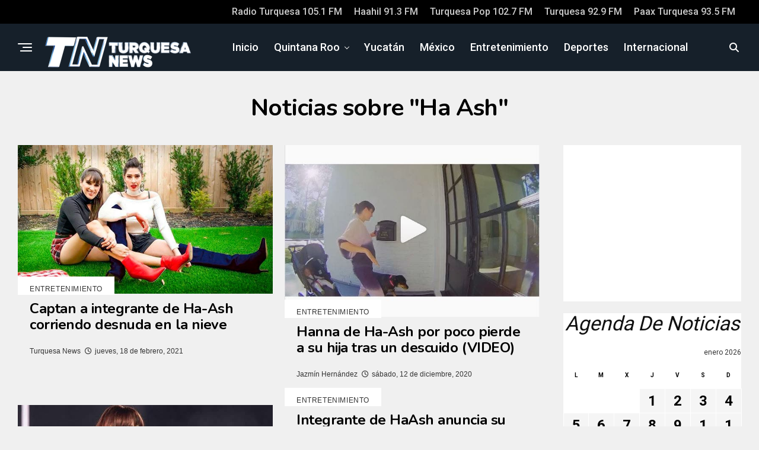

--- FILE ---
content_type: text/html; charset=utf-8
request_url: https://www.google.com/recaptcha/api2/aframe
body_size: 265
content:
<!DOCTYPE HTML><html><head><meta http-equiv="content-type" content="text/html; charset=UTF-8"></head><body><script nonce="lPoPqDBckBetsvd4cwgfGg">/** Anti-fraud and anti-abuse applications only. See google.com/recaptcha */ try{var clients={'sodar':'https://pagead2.googlesyndication.com/pagead/sodar?'};window.addEventListener("message",function(a){try{if(a.source===window.parent){var b=JSON.parse(a.data);var c=clients[b['id']];if(c){var d=document.createElement('img');d.src=c+b['params']+'&rc='+(localStorage.getItem("rc::a")?sessionStorage.getItem("rc::b"):"");window.document.body.appendChild(d);sessionStorage.setItem("rc::e",parseInt(sessionStorage.getItem("rc::e")||0)+1);localStorage.setItem("rc::h",'1769777888369');}}}catch(b){}});window.parent.postMessage("_grecaptcha_ready", "*");}catch(b){}</script></body></html>